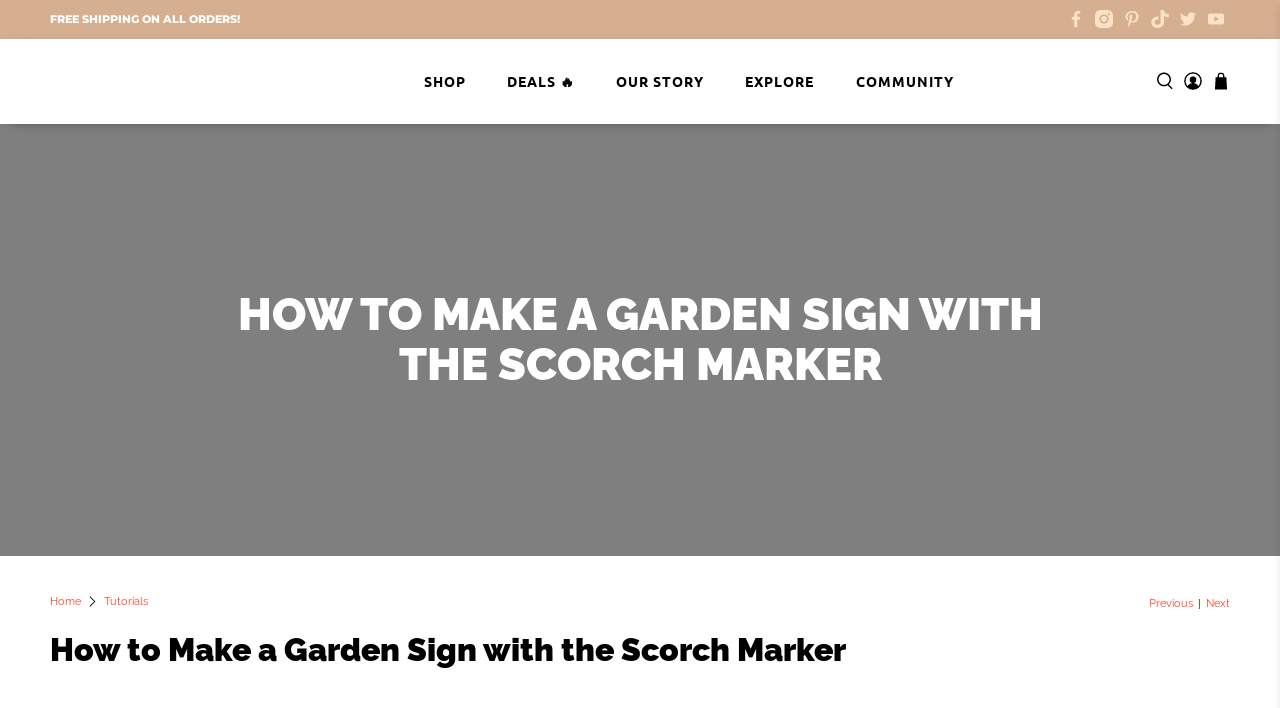

--- FILE ---
content_type: text/css
request_url: https://cdn16.zipify.com/09b485bd02e6d451acb40365d2700579a271c7f5/gs/cc4f699c24b5e9d3319495804301dc32.css
body_size: 2852
content:
@font-face{font-family:"Raleway";font-style:italic;font-weight:100;src:url("https://cdn17.zipify.com/fc0c0e2339f486463a22e58e07a4dba8.woff2") format("woff2");unicode-range:U+0460-052F, U+1C80-1C88, U+20B4, U+2DE0-2DFF, U+A640-A69F, U+FE2E-FE2F;font-display:swap}@font-face{font-family:"Raleway";font-style:italic;font-weight:100;src:url("https://cdn17.zipify.com/19f48945d4c1ea4d252f7ec44e9ae883.woff2") format("woff2");unicode-range:U+0301, U+0400-045F, U+0490-0491, U+04B0-04B1, U+2116;font-display:swap}@font-face{font-family:"Raleway";font-style:italic;font-weight:100;src:url("https://cdn17.zipify.com/755e57eb960baef62a5aa134353b2c78.woff2") format("woff2");unicode-range:U+0102-0103, U+0110-0111, U+0128-0129, U+0168-0169, U+01A0-01A1, U+01AF-01B0, U+0300-0301, U+0303-0304, U+0308-0309, U+0323, U+0329, U+1EA0-1EF9, U+20AB;font-display:swap}@font-face{font-family:"Raleway";font-style:italic;font-weight:100;src:url("https://cdn17.zipify.com/ee7cc36aea5d1aeb7ad23ec6477407e2.woff2") format("woff2");unicode-range:U+0100-02AF, U+0304, U+0308, U+0329, U+1E00-1E9F, U+1EF2-1EFF, U+2020, U+20A0-20AB, U+20AD-20CF, U+2113, U+2C60-2C7F, U+A720-A7FF;font-display:swap}@font-face{font-family:"Raleway";font-style:italic;font-weight:100;src:url("https://cdn17.zipify.com/2243a38b8328f941f30ffc346634241d.woff2") format("woff2");unicode-range:U+0000-00FF, U+0131, U+0152-0153, U+02BB-02BC, U+02C6, U+02DA, U+02DC, U+0304, U+0308, U+0329, U+2000-206F, U+2074, U+20AC, U+2122, U+2191, U+2193, U+2212, U+2215, U+FEFF, U+FFFD;font-display:swap}@font-face{font-family:"Raleway";font-style:italic;font-weight:200;src:url("https://cdn17.zipify.com/fc0c0e2339f486463a22e58e07a4dba8.woff2") format("woff2");unicode-range:U+0460-052F, U+1C80-1C88, U+20B4, U+2DE0-2DFF, U+A640-A69F, U+FE2E-FE2F;font-display:swap}@font-face{font-family:"Raleway";font-style:italic;font-weight:200;src:url("https://cdn17.zipify.com/19f48945d4c1ea4d252f7ec44e9ae883.woff2") format("woff2");unicode-range:U+0301, U+0400-045F, U+0490-0491, U+04B0-04B1, U+2116;font-display:swap}@font-face{font-family:"Raleway";font-style:italic;font-weight:200;src:url("https://cdn17.zipify.com/755e57eb960baef62a5aa134353b2c78.woff2") format("woff2");unicode-range:U+0102-0103, U+0110-0111, U+0128-0129, U+0168-0169, U+01A0-01A1, U+01AF-01B0, U+0300-0301, U+0303-0304, U+0308-0309, U+0323, U+0329, U+1EA0-1EF9, U+20AB;font-display:swap}@font-face{font-family:"Raleway";font-style:italic;font-weight:200;src:url("https://cdn17.zipify.com/ee7cc36aea5d1aeb7ad23ec6477407e2.woff2") format("woff2");unicode-range:U+0100-02AF, U+0304, U+0308, U+0329, U+1E00-1E9F, U+1EF2-1EFF, U+2020, U+20A0-20AB, U+20AD-20CF, U+2113, U+2C60-2C7F, U+A720-A7FF;font-display:swap}@font-face{font-family:"Raleway";font-style:italic;font-weight:200;src:url("https://cdn17.zipify.com/2243a38b8328f941f30ffc346634241d.woff2") format("woff2");unicode-range:U+0000-00FF, U+0131, U+0152-0153, U+02BB-02BC, U+02C6, U+02DA, U+02DC, U+0304, U+0308, U+0329, U+2000-206F, U+2074, U+20AC, U+2122, U+2191, U+2193, U+2212, U+2215, U+FEFF, U+FFFD;font-display:swap}@font-face{font-family:"Raleway";font-style:italic;font-weight:300;src:url("https://cdn17.zipify.com/fc0c0e2339f486463a22e58e07a4dba8.woff2") format("woff2");unicode-range:U+0460-052F, U+1C80-1C88, U+20B4, U+2DE0-2DFF, U+A640-A69F, U+FE2E-FE2F;font-display:swap}@font-face{font-family:"Raleway";font-style:italic;font-weight:300;src:url("https://cdn17.zipify.com/19f48945d4c1ea4d252f7ec44e9ae883.woff2") format("woff2");unicode-range:U+0301, U+0400-045F, U+0490-0491, U+04B0-04B1, U+2116;font-display:swap}@font-face{font-family:"Raleway";font-style:italic;font-weight:300;src:url("https://cdn17.zipify.com/755e57eb960baef62a5aa134353b2c78.woff2") format("woff2");unicode-range:U+0102-0103, U+0110-0111, U+0128-0129, U+0168-0169, U+01A0-01A1, U+01AF-01B0, U+0300-0301, U+0303-0304, U+0308-0309, U+0323, U+0329, U+1EA0-1EF9, U+20AB;font-display:swap}@font-face{font-family:"Raleway";font-style:italic;font-weight:300;src:url("https://cdn17.zipify.com/ee7cc36aea5d1aeb7ad23ec6477407e2.woff2") format("woff2");unicode-range:U+0100-02AF, U+0304, U+0308, U+0329, U+1E00-1E9F, U+1EF2-1EFF, U+2020, U+20A0-20AB, U+20AD-20CF, U+2113, U+2C60-2C7F, U+A720-A7FF;font-display:swap}@font-face{font-family:"Raleway";font-style:italic;font-weight:300;src:url("https://cdn17.zipify.com/2243a38b8328f941f30ffc346634241d.woff2") format("woff2");unicode-range:U+0000-00FF, U+0131, U+0152-0153, U+02BB-02BC, U+02C6, U+02DA, U+02DC, U+0304, U+0308, U+0329, U+2000-206F, U+2074, U+20AC, U+2122, U+2191, U+2193, U+2212, U+2215, U+FEFF, U+FFFD;font-display:swap}@font-face{font-family:"Raleway";font-style:italic;font-weight:400;src:url("https://cdn17.zipify.com/fc0c0e2339f486463a22e58e07a4dba8.woff2") format("woff2");unicode-range:U+0460-052F, U+1C80-1C88, U+20B4, U+2DE0-2DFF, U+A640-A69F, U+FE2E-FE2F;font-display:swap}@font-face{font-family:"Raleway";font-style:italic;font-weight:400;src:url("https://cdn17.zipify.com/19f48945d4c1ea4d252f7ec44e9ae883.woff2") format("woff2");unicode-range:U+0301, U+0400-045F, U+0490-0491, U+04B0-04B1, U+2116;font-display:swap}@font-face{font-family:"Raleway";font-style:italic;font-weight:400;src:url("https://cdn17.zipify.com/755e57eb960baef62a5aa134353b2c78.woff2") format("woff2");unicode-range:U+0102-0103, U+0110-0111, U+0128-0129, U+0168-0169, U+01A0-01A1, U+01AF-01B0, U+0300-0301, U+0303-0304, U+0308-0309, U+0323, U+0329, U+1EA0-1EF9, U+20AB;font-display:swap}@font-face{font-family:"Raleway";font-style:italic;font-weight:400;src:url("https://cdn17.zipify.com/ee7cc36aea5d1aeb7ad23ec6477407e2.woff2") format("woff2");unicode-range:U+0100-02AF, U+0304, U+0308, U+0329, U+1E00-1E9F, U+1EF2-1EFF, U+2020, U+20A0-20AB, U+20AD-20CF, U+2113, U+2C60-2C7F, U+A720-A7FF;font-display:swap}@font-face{font-family:"Raleway";font-style:italic;font-weight:400;src:url("https://cdn17.zipify.com/2243a38b8328f941f30ffc346634241d.woff2") format("woff2");unicode-range:U+0000-00FF, U+0131, U+0152-0153, U+02BB-02BC, U+02C6, U+02DA, U+02DC, U+0304, U+0308, U+0329, U+2000-206F, U+2074, U+20AC, U+2122, U+2191, U+2193, U+2212, U+2215, U+FEFF, U+FFFD;font-display:swap}@font-face{font-family:"Raleway";font-style:italic;font-weight:500;src:url("https://cdn17.zipify.com/fc0c0e2339f486463a22e58e07a4dba8.woff2") format("woff2");unicode-range:U+0460-052F, U+1C80-1C88, U+20B4, U+2DE0-2DFF, U+A640-A69F, U+FE2E-FE2F;font-display:swap}@font-face{font-family:"Raleway";font-style:italic;font-weight:500;src:url("https://cdn17.zipify.com/19f48945d4c1ea4d252f7ec44e9ae883.woff2") format("woff2");unicode-range:U+0301, U+0400-045F, U+0490-0491, U+04B0-04B1, U+2116;font-display:swap}@font-face{font-family:"Raleway";font-style:italic;font-weight:500;src:url("https://cdn17.zipify.com/755e57eb960baef62a5aa134353b2c78.woff2") format("woff2");unicode-range:U+0102-0103, U+0110-0111, U+0128-0129, U+0168-0169, U+01A0-01A1, U+01AF-01B0, U+0300-0301, U+0303-0304, U+0308-0309, U+0323, U+0329, U+1EA0-1EF9, U+20AB;font-display:swap}@font-face{font-family:"Raleway";font-style:italic;font-weight:500;src:url("https://cdn17.zipify.com/ee7cc36aea5d1aeb7ad23ec6477407e2.woff2") format("woff2");unicode-range:U+0100-02AF, U+0304, U+0308, U+0329, U+1E00-1E9F, U+1EF2-1EFF, U+2020, U+20A0-20AB, U+20AD-20CF, U+2113, U+2C60-2C7F, U+A720-A7FF;font-display:swap}@font-face{font-family:"Raleway";font-style:italic;font-weight:500;src:url("https://cdn17.zipify.com/2243a38b8328f941f30ffc346634241d.woff2") format("woff2");unicode-range:U+0000-00FF, U+0131, U+0152-0153, U+02BB-02BC, U+02C6, U+02DA, U+02DC, U+0304, U+0308, U+0329, U+2000-206F, U+2074, U+20AC, U+2122, U+2191, U+2193, U+2212, U+2215, U+FEFF, U+FFFD;font-display:swap}@font-face{font-family:"Raleway";font-style:italic;font-weight:600;src:url("https://cdn17.zipify.com/fc0c0e2339f486463a22e58e07a4dba8.woff2") format("woff2");unicode-range:U+0460-052F, U+1C80-1C88, U+20B4, U+2DE0-2DFF, U+A640-A69F, U+FE2E-FE2F;font-display:swap}@font-face{font-family:"Raleway";font-style:italic;font-weight:600;src:url("https://cdn17.zipify.com/19f48945d4c1ea4d252f7ec44e9ae883.woff2") format("woff2");unicode-range:U+0301, U+0400-045F, U+0490-0491, U+04B0-04B1, U+2116;font-display:swap}@font-face{font-family:"Raleway";font-style:italic;font-weight:600;src:url("https://cdn17.zipify.com/755e57eb960baef62a5aa134353b2c78.woff2") format("woff2");unicode-range:U+0102-0103, U+0110-0111, U+0128-0129, U+0168-0169, U+01A0-01A1, U+01AF-01B0, U+0300-0301, U+0303-0304, U+0308-0309, U+0323, U+0329, U+1EA0-1EF9, U+20AB;font-display:swap}@font-face{font-family:"Raleway";font-style:italic;font-weight:600;src:url("https://cdn17.zipify.com/ee7cc36aea5d1aeb7ad23ec6477407e2.woff2") format("woff2");unicode-range:U+0100-02AF, U+0304, U+0308, U+0329, U+1E00-1E9F, U+1EF2-1EFF, U+2020, U+20A0-20AB, U+20AD-20CF, U+2113, U+2C60-2C7F, U+A720-A7FF;font-display:swap}@font-face{font-family:"Raleway";font-style:italic;font-weight:600;src:url("https://cdn17.zipify.com/2243a38b8328f941f30ffc346634241d.woff2") format("woff2");unicode-range:U+0000-00FF, U+0131, U+0152-0153, U+02BB-02BC, U+02C6, U+02DA, U+02DC, U+0304, U+0308, U+0329, U+2000-206F, U+2074, U+20AC, U+2122, U+2191, U+2193, U+2212, U+2215, U+FEFF, U+FFFD;font-display:swap}@font-face{font-family:"Raleway";font-style:italic;font-weight:700;src:url("https://cdn17.zipify.com/fc0c0e2339f486463a22e58e07a4dba8.woff2") format("woff2");unicode-range:U+0460-052F, U+1C80-1C88, U+20B4, U+2DE0-2DFF, U+A640-A69F, U+FE2E-FE2F;font-display:swap}@font-face{font-family:"Raleway";font-style:italic;font-weight:700;src:url("https://cdn17.zipify.com/19f48945d4c1ea4d252f7ec44e9ae883.woff2") format("woff2");unicode-range:U+0301, U+0400-045F, U+0490-0491, U+04B0-04B1, U+2116;font-display:swap}@font-face{font-family:"Raleway";font-style:italic;font-weight:700;src:url("https://cdn17.zipify.com/755e57eb960baef62a5aa134353b2c78.woff2") format("woff2");unicode-range:U+0102-0103, U+0110-0111, U+0128-0129, U+0168-0169, U+01A0-01A1, U+01AF-01B0, U+0300-0301, U+0303-0304, U+0308-0309, U+0323, U+0329, U+1EA0-1EF9, U+20AB;font-display:swap}@font-face{font-family:"Raleway";font-style:italic;font-weight:700;src:url("https://cdn17.zipify.com/ee7cc36aea5d1aeb7ad23ec6477407e2.woff2") format("woff2");unicode-range:U+0100-02AF, U+0304, U+0308, U+0329, U+1E00-1E9F, U+1EF2-1EFF, U+2020, U+20A0-20AB, U+20AD-20CF, U+2113, U+2C60-2C7F, U+A720-A7FF;font-display:swap}@font-face{font-family:"Raleway";font-style:italic;font-weight:700;src:url("https://cdn17.zipify.com/2243a38b8328f941f30ffc346634241d.woff2") format("woff2");unicode-range:U+0000-00FF, U+0131, U+0152-0153, U+02BB-02BC, U+02C6, U+02DA, U+02DC, U+0304, U+0308, U+0329, U+2000-206F, U+2074, U+20AC, U+2122, U+2191, U+2193, U+2212, U+2215, U+FEFF, U+FFFD;font-display:swap}@font-face{font-family:"Raleway";font-style:italic;font-weight:800;src:url("https://cdn17.zipify.com/fc0c0e2339f486463a22e58e07a4dba8.woff2") format("woff2");unicode-range:U+0460-052F, U+1C80-1C88, U+20B4, U+2DE0-2DFF, U+A640-A69F, U+FE2E-FE2F;font-display:swap}@font-face{font-family:"Raleway";font-style:italic;font-weight:800;src:url("https://cdn17.zipify.com/19f48945d4c1ea4d252f7ec44e9ae883.woff2") format("woff2");unicode-range:U+0301, U+0400-045F, U+0490-0491, U+04B0-04B1, U+2116;font-display:swap}@font-face{font-family:"Raleway";font-style:italic;font-weight:800;src:url("https://cdn17.zipify.com/755e57eb960baef62a5aa134353b2c78.woff2") format("woff2");unicode-range:U+0102-0103, U+0110-0111, U+0128-0129, U+0168-0169, U+01A0-01A1, U+01AF-01B0, U+0300-0301, U+0303-0304, U+0308-0309, U+0323, U+0329, U+1EA0-1EF9, U+20AB;font-display:swap}@font-face{font-family:"Raleway";font-style:italic;font-weight:800;src:url("https://cdn17.zipify.com/ee7cc36aea5d1aeb7ad23ec6477407e2.woff2") format("woff2");unicode-range:U+0100-02AF, U+0304, U+0308, U+0329, U+1E00-1E9F, U+1EF2-1EFF, U+2020, U+20A0-20AB, U+20AD-20CF, U+2113, U+2C60-2C7F, U+A720-A7FF;font-display:swap}@font-face{font-family:"Raleway";font-style:italic;font-weight:800;src:url("https://cdn17.zipify.com/2243a38b8328f941f30ffc346634241d.woff2") format("woff2");unicode-range:U+0000-00FF, U+0131, U+0152-0153, U+02BB-02BC, U+02C6, U+02DA, U+02DC, U+0304, U+0308, U+0329, U+2000-206F, U+2074, U+20AC, U+2122, U+2191, U+2193, U+2212, U+2215, U+FEFF, U+FFFD;font-display:swap}@font-face{font-family:"Raleway";font-style:italic;font-weight:900;src:url("https://cdn17.zipify.com/fc0c0e2339f486463a22e58e07a4dba8.woff2") format("woff2");unicode-range:U+0460-052F, U+1C80-1C88, U+20B4, U+2DE0-2DFF, U+A640-A69F, U+FE2E-FE2F;font-display:swap}@font-face{font-family:"Raleway";font-style:italic;font-weight:900;src:url("https://cdn17.zipify.com/19f48945d4c1ea4d252f7ec44e9ae883.woff2") format("woff2");unicode-range:U+0301, U+0400-045F, U+0490-0491, U+04B0-04B1, U+2116;font-display:swap}@font-face{font-family:"Raleway";font-style:italic;font-weight:900;src:url("https://cdn17.zipify.com/755e57eb960baef62a5aa134353b2c78.woff2") format("woff2");unicode-range:U+0102-0103, U+0110-0111, U+0128-0129, U+0168-0169, U+01A0-01A1, U+01AF-01B0, U+0300-0301, U+0303-0304, U+0308-0309, U+0323, U+0329, U+1EA0-1EF9, U+20AB;font-display:swap}@font-face{font-family:"Raleway";font-style:italic;font-weight:900;src:url("https://cdn17.zipify.com/ee7cc36aea5d1aeb7ad23ec6477407e2.woff2") format("woff2");unicode-range:U+0100-02AF, U+0304, U+0308, U+0329, U+1E00-1E9F, U+1EF2-1EFF, U+2020, U+20A0-20AB, U+20AD-20CF, U+2113, U+2C60-2C7F, U+A720-A7FF;font-display:swap}@font-face{font-family:"Raleway";font-style:italic;font-weight:900;src:url("https://cdn17.zipify.com/2243a38b8328f941f30ffc346634241d.woff2") format("woff2");unicode-range:U+0000-00FF, U+0131, U+0152-0153, U+02BB-02BC, U+02C6, U+02DA, U+02DC, U+0304, U+0308, U+0329, U+2000-206F, U+2074, U+20AC, U+2122, U+2191, U+2193, U+2212, U+2215, U+FEFF, U+FFFD;font-display:swap}@font-face{font-family:"Raleway";font-style:normal;font-weight:100;src:url("https://cdn17.zipify.com/7f32aa206f8033f2755a0e17a0b839f6.woff2") format("woff2");unicode-range:U+0460-052F, U+1C80-1C88, U+20B4, U+2DE0-2DFF, U+A640-A69F, U+FE2E-FE2F;font-display:swap}@font-face{font-family:"Raleway";font-style:normal;font-weight:100;src:url("https://cdn17.zipify.com/585388876f1a23c74711a2a9547ffd81.woff2") format("woff2");unicode-range:U+0301, U+0400-045F, U+0490-0491, U+04B0-04B1, U+2116;font-display:swap}@font-face{font-family:"Raleway";font-style:normal;font-weight:100;src:url("https://cdn17.zipify.com/71029b0129279fb3d0f2d0212ca5e53d.woff2") format("woff2");unicode-range:U+0102-0103, U+0110-0111, U+0128-0129, U+0168-0169, U+01A0-01A1, U+01AF-01B0, U+0300-0301, U+0303-0304, U+0308-0309, U+0323, U+0329, U+1EA0-1EF9, U+20AB;font-display:swap}@font-face{font-family:"Raleway";font-style:normal;font-weight:100;src:url("https://cdn17.zipify.com/02d2e437ab6e37d22dab86d7b825ed31.woff2") format("woff2");unicode-range:U+0100-02AF, U+0304, U+0308, U+0329, U+1E00-1E9F, U+1EF2-1EFF, U+2020, U+20A0-20AB, U+20AD-20CF, U+2113, U+2C60-2C7F, U+A720-A7FF;font-display:swap}@font-face{font-family:"Raleway";font-style:normal;font-weight:100;src:url("https://cdn17.zipify.com/eda9570095419a02305375af62ca8a7d.woff2") format("woff2");unicode-range:U+0000-00FF, U+0131, U+0152-0153, U+02BB-02BC, U+02C6, U+02DA, U+02DC, U+0304, U+0308, U+0329, U+2000-206F, U+2074, U+20AC, U+2122, U+2191, U+2193, U+2212, U+2215, U+FEFF, U+FFFD;font-display:swap}@font-face{font-family:"Raleway";font-style:normal;font-weight:200;src:url("https://cdn17.zipify.com/7f32aa206f8033f2755a0e17a0b839f6.woff2") format("woff2");unicode-range:U+0460-052F, U+1C80-1C88, U+20B4, U+2DE0-2DFF, U+A640-A69F, U+FE2E-FE2F;font-display:swap}@font-face{font-family:"Raleway";font-style:normal;font-weight:200;src:url("https://cdn17.zipify.com/585388876f1a23c74711a2a9547ffd81.woff2") format("woff2");unicode-range:U+0301, U+0400-045F, U+0490-0491, U+04B0-04B1, U+2116;font-display:swap}@font-face{font-family:"Raleway";font-style:normal;font-weight:200;src:url("https://cdn17.zipify.com/71029b0129279fb3d0f2d0212ca5e53d.woff2") format("woff2");unicode-range:U+0102-0103, U+0110-0111, U+0128-0129, U+0168-0169, U+01A0-01A1, U+01AF-01B0, U+0300-0301, U+0303-0304, U+0308-0309, U+0323, U+0329, U+1EA0-1EF9, U+20AB;font-display:swap}@font-face{font-family:"Raleway";font-style:normal;font-weight:200;src:url("https://cdn17.zipify.com/02d2e437ab6e37d22dab86d7b825ed31.woff2") format("woff2");unicode-range:U+0100-02AF, U+0304, U+0308, U+0329, U+1E00-1E9F, U+1EF2-1EFF, U+2020, U+20A0-20AB, U+20AD-20CF, U+2113, U+2C60-2C7F, U+A720-A7FF;font-display:swap}@font-face{font-family:"Raleway";font-style:normal;font-weight:200;src:url("https://cdn17.zipify.com/eda9570095419a02305375af62ca8a7d.woff2") format("woff2");unicode-range:U+0000-00FF, U+0131, U+0152-0153, U+02BB-02BC, U+02C6, U+02DA, U+02DC, U+0304, U+0308, U+0329, U+2000-206F, U+2074, U+20AC, U+2122, U+2191, U+2193, U+2212, U+2215, U+FEFF, U+FFFD;font-display:swap}@font-face{font-family:"Raleway";font-style:normal;font-weight:300;src:url("https://cdn17.zipify.com/7f32aa206f8033f2755a0e17a0b839f6.woff2") format("woff2");unicode-range:U+0460-052F, U+1C80-1C88, U+20B4, U+2DE0-2DFF, U+A640-A69F, U+FE2E-FE2F;font-display:swap}@font-face{font-family:"Raleway";font-style:normal;font-weight:300;src:url("https://cdn17.zipify.com/585388876f1a23c74711a2a9547ffd81.woff2") format("woff2");unicode-range:U+0301, U+0400-045F, U+0490-0491, U+04B0-04B1, U+2116;font-display:swap}@font-face{font-family:"Raleway";font-style:normal;font-weight:300;src:url("https://cdn17.zipify.com/71029b0129279fb3d0f2d0212ca5e53d.woff2") format("woff2");unicode-range:U+0102-0103, U+0110-0111, U+0128-0129, U+0168-0169, U+01A0-01A1, U+01AF-01B0, U+0300-0301, U+0303-0304, U+0308-0309, U+0323, U+0329, U+1EA0-1EF9, U+20AB;font-display:swap}@font-face{font-family:"Raleway";font-style:normal;font-weight:300;src:url("https://cdn17.zipify.com/02d2e437ab6e37d22dab86d7b825ed31.woff2") format("woff2");unicode-range:U+0100-02AF, U+0304, U+0308, U+0329, U+1E00-1E9F, U+1EF2-1EFF, U+2020, U+20A0-20AB, U+20AD-20CF, U+2113, U+2C60-2C7F, U+A720-A7FF;font-display:swap}@font-face{font-family:"Raleway";font-style:normal;font-weight:300;src:url("https://cdn17.zipify.com/eda9570095419a02305375af62ca8a7d.woff2") format("woff2");unicode-range:U+0000-00FF, U+0131, U+0152-0153, U+02BB-02BC, U+02C6, U+02DA, U+02DC, U+0304, U+0308, U+0329, U+2000-206F, U+2074, U+20AC, U+2122, U+2191, U+2193, U+2212, U+2215, U+FEFF, U+FFFD;font-display:swap}@font-face{font-family:"Raleway";font-style:normal;font-weight:400;src:url("https://cdn17.zipify.com/7f32aa206f8033f2755a0e17a0b839f6.woff2") format("woff2");unicode-range:U+0460-052F, U+1C80-1C88, U+20B4, U+2DE0-2DFF, U+A640-A69F, U+FE2E-FE2F;font-display:swap}@font-face{font-family:"Raleway";font-style:normal;font-weight:400;src:url("https://cdn17.zipify.com/585388876f1a23c74711a2a9547ffd81.woff2") format("woff2");unicode-range:U+0301, U+0400-045F, U+0490-0491, U+04B0-04B1, U+2116;font-display:swap}@font-face{font-family:"Raleway";font-style:normal;font-weight:400;src:url("https://cdn17.zipify.com/71029b0129279fb3d0f2d0212ca5e53d.woff2") format("woff2");unicode-range:U+0102-0103, U+0110-0111, U+0128-0129, U+0168-0169, U+01A0-01A1, U+01AF-01B0, U+0300-0301, U+0303-0304, U+0308-0309, U+0323, U+0329, U+1EA0-1EF9, U+20AB;font-display:swap}@font-face{font-family:"Raleway";font-style:normal;font-weight:400;src:url("https://cdn17.zipify.com/02d2e437ab6e37d22dab86d7b825ed31.woff2") format("woff2");unicode-range:U+0100-02AF, U+0304, U+0308, U+0329, U+1E00-1E9F, U+1EF2-1EFF, U+2020, U+20A0-20AB, U+20AD-20CF, U+2113, U+2C60-2C7F, U+A720-A7FF;font-display:swap}@font-face{font-family:"Raleway";font-style:normal;font-weight:400;src:url("https://cdn17.zipify.com/eda9570095419a02305375af62ca8a7d.woff2") format("woff2");unicode-range:U+0000-00FF, U+0131, U+0152-0153, U+02BB-02BC, U+02C6, U+02DA, U+02DC, U+0304, U+0308, U+0329, U+2000-206F, U+2074, U+20AC, U+2122, U+2191, U+2193, U+2212, U+2215, U+FEFF, U+FFFD;font-display:swap}@font-face{font-family:"Raleway";font-style:normal;font-weight:500;src:url("https://cdn17.zipify.com/7f32aa206f8033f2755a0e17a0b839f6.woff2") format("woff2");unicode-range:U+0460-052F, U+1C80-1C88, U+20B4, U+2DE0-2DFF, U+A640-A69F, U+FE2E-FE2F;font-display:swap}@font-face{font-family:"Raleway";font-style:normal;font-weight:500;src:url("https://cdn17.zipify.com/585388876f1a23c74711a2a9547ffd81.woff2") format("woff2");unicode-range:U+0301, U+0400-045F, U+0490-0491, U+04B0-04B1, U+2116;font-display:swap}@font-face{font-family:"Raleway";font-style:normal;font-weight:500;src:url("https://cdn17.zipify.com/71029b0129279fb3d0f2d0212ca5e53d.woff2") format("woff2");unicode-range:U+0102-0103, U+0110-0111, U+0128-0129, U+0168-0169, U+01A0-01A1, U+01AF-01B0, U+0300-0301, U+0303-0304, U+0308-0309, U+0323, U+0329, U+1EA0-1EF9, U+20AB;font-display:swap}@font-face{font-family:"Raleway";font-style:normal;font-weight:500;src:url("https://cdn17.zipify.com/02d2e437ab6e37d22dab86d7b825ed31.woff2") format("woff2");unicode-range:U+0100-02AF, U+0304, U+0308, U+0329, U+1E00-1E9F, U+1EF2-1EFF, U+2020, U+20A0-20AB, U+20AD-20CF, U+2113, U+2C60-2C7F, U+A720-A7FF;font-display:swap}@font-face{font-family:"Raleway";font-style:normal;font-weight:500;src:url("https://cdn17.zipify.com/eda9570095419a02305375af62ca8a7d.woff2") format("woff2");unicode-range:U+0000-00FF, U+0131, U+0152-0153, U+02BB-02BC, U+02C6, U+02DA, U+02DC, U+0304, U+0308, U+0329, U+2000-206F, U+2074, U+20AC, U+2122, U+2191, U+2193, U+2212, U+2215, U+FEFF, U+FFFD;font-display:swap}@font-face{font-family:"Raleway";font-style:normal;font-weight:600;src:url("https://cdn17.zipify.com/7f32aa206f8033f2755a0e17a0b839f6.woff2") format("woff2");unicode-range:U+0460-052F, U+1C80-1C88, U+20B4, U+2DE0-2DFF, U+A640-A69F, U+FE2E-FE2F;font-display:swap}@font-face{font-family:"Raleway";font-style:normal;font-weight:600;src:url("https://cdn17.zipify.com/585388876f1a23c74711a2a9547ffd81.woff2") format("woff2");unicode-range:U+0301, U+0400-045F, U+0490-0491, U+04B0-04B1, U+2116;font-display:swap}@font-face{font-family:"Raleway";font-style:normal;font-weight:600;src:url("https://cdn17.zipify.com/71029b0129279fb3d0f2d0212ca5e53d.woff2") format("woff2");unicode-range:U+0102-0103, U+0110-0111, U+0128-0129, U+0168-0169, U+01A0-01A1, U+01AF-01B0, U+0300-0301, U+0303-0304, U+0308-0309, U+0323, U+0329, U+1EA0-1EF9, U+20AB;font-display:swap}@font-face{font-family:"Raleway";font-style:normal;font-weight:600;src:url("https://cdn17.zipify.com/02d2e437ab6e37d22dab86d7b825ed31.woff2") format("woff2");unicode-range:U+0100-02AF, U+0304, U+0308, U+0329, U+1E00-1E9F, U+1EF2-1EFF, U+2020, U+20A0-20AB, U+20AD-20CF, U+2113, U+2C60-2C7F, U+A720-A7FF;font-display:swap}@font-face{font-family:"Raleway";font-style:normal;font-weight:600;src:url("https://cdn17.zipify.com/eda9570095419a02305375af62ca8a7d.woff2") format("woff2");unicode-range:U+0000-00FF, U+0131, U+0152-0153, U+02BB-02BC, U+02C6, U+02DA, U+02DC, U+0304, U+0308, U+0329, U+2000-206F, U+2074, U+20AC, U+2122, U+2191, U+2193, U+2212, U+2215, U+FEFF, U+FFFD;font-display:swap}@font-face{font-family:"Raleway";font-style:normal;font-weight:700;src:url("https://cdn17.zipify.com/7f32aa206f8033f2755a0e17a0b839f6.woff2") format("woff2");unicode-range:U+0460-052F, U+1C80-1C88, U+20B4, U+2DE0-2DFF, U+A640-A69F, U+FE2E-FE2F;font-display:swap}@font-face{font-family:"Raleway";font-style:normal;font-weight:700;src:url("https://cdn17.zipify.com/585388876f1a23c74711a2a9547ffd81.woff2") format("woff2");unicode-range:U+0301, U+0400-045F, U+0490-0491, U+04B0-04B1, U+2116;font-display:swap}@font-face{font-family:"Raleway";font-style:normal;font-weight:700;src:url("https://cdn17.zipify.com/71029b0129279fb3d0f2d0212ca5e53d.woff2") format("woff2");unicode-range:U+0102-0103, U+0110-0111, U+0128-0129, U+0168-0169, U+01A0-01A1, U+01AF-01B0, U+0300-0301, U+0303-0304, U+0308-0309, U+0323, U+0329, U+1EA0-1EF9, U+20AB;font-display:swap}@font-face{font-family:"Raleway";font-style:normal;font-weight:700;src:url("https://cdn17.zipify.com/02d2e437ab6e37d22dab86d7b825ed31.woff2") format("woff2");unicode-range:U+0100-02AF, U+0304, U+0308, U+0329, U+1E00-1E9F, U+1EF2-1EFF, U+2020, U+20A0-20AB, U+20AD-20CF, U+2113, U+2C60-2C7F, U+A720-A7FF;font-display:swap}@font-face{font-family:"Raleway";font-style:normal;font-weight:700;src:url("https://cdn17.zipify.com/eda9570095419a02305375af62ca8a7d.woff2") format("woff2");unicode-range:U+0000-00FF, U+0131, U+0152-0153, U+02BB-02BC, U+02C6, U+02DA, U+02DC, U+0304, U+0308, U+0329, U+2000-206F, U+2074, U+20AC, U+2122, U+2191, U+2193, U+2212, U+2215, U+FEFF, U+FFFD;font-display:swap}@font-face{font-family:"Raleway";font-style:normal;font-weight:800;src:url("https://cdn17.zipify.com/7f32aa206f8033f2755a0e17a0b839f6.woff2") format("woff2");unicode-range:U+0460-052F, U+1C80-1C88, U+20B4, U+2DE0-2DFF, U+A640-A69F, U+FE2E-FE2F;font-display:swap}@font-face{font-family:"Raleway";font-style:normal;font-weight:800;src:url("https://cdn17.zipify.com/585388876f1a23c74711a2a9547ffd81.woff2") format("woff2");unicode-range:U+0301, U+0400-045F, U+0490-0491, U+04B0-04B1, U+2116;font-display:swap}@font-face{font-family:"Raleway";font-style:normal;font-weight:800;src:url("https://cdn17.zipify.com/71029b0129279fb3d0f2d0212ca5e53d.woff2") format("woff2");unicode-range:U+0102-0103, U+0110-0111, U+0128-0129, U+0168-0169, U+01A0-01A1, U+01AF-01B0, U+0300-0301, U+0303-0304, U+0308-0309, U+0323, U+0329, U+1EA0-1EF9, U+20AB;font-display:swap}@font-face{font-family:"Raleway";font-style:normal;font-weight:800;src:url("https://cdn17.zipify.com/02d2e437ab6e37d22dab86d7b825ed31.woff2") format("woff2");unicode-range:U+0100-02AF, U+0304, U+0308, U+0329, U+1E00-1E9F, U+1EF2-1EFF, U+2020, U+20A0-20AB, U+20AD-20CF, U+2113, U+2C60-2C7F, U+A720-A7FF;font-display:swap}@font-face{font-family:"Raleway";font-style:normal;font-weight:800;src:url("https://cdn17.zipify.com/eda9570095419a02305375af62ca8a7d.woff2") format("woff2");unicode-range:U+0000-00FF, U+0131, U+0152-0153, U+02BB-02BC, U+02C6, U+02DA, U+02DC, U+0304, U+0308, U+0329, U+2000-206F, U+2074, U+20AC, U+2122, U+2191, U+2193, U+2212, U+2215, U+FEFF, U+FFFD;font-display:swap}@font-face{font-family:"Raleway";font-style:normal;font-weight:900;src:url("https://cdn17.zipify.com/7f32aa206f8033f2755a0e17a0b839f6.woff2") format("woff2");unicode-range:U+0460-052F, U+1C80-1C88, U+20B4, U+2DE0-2DFF, U+A640-A69F, U+FE2E-FE2F;font-display:swap}@font-face{font-family:"Raleway";font-style:normal;font-weight:900;src:url("https://cdn17.zipify.com/585388876f1a23c74711a2a9547ffd81.woff2") format("woff2");unicode-range:U+0301, U+0400-045F, U+0490-0491, U+04B0-04B1, U+2116;font-display:swap}@font-face{font-family:"Raleway";font-style:normal;font-weight:900;src:url("https://cdn17.zipify.com/71029b0129279fb3d0f2d0212ca5e53d.woff2") format("woff2");unicode-range:U+0102-0103, U+0110-0111, U+0128-0129, U+0168-0169, U+01A0-01A1, U+01AF-01B0, U+0300-0301, U+0303-0304, U+0308-0309, U+0323, U+0329, U+1EA0-1EF9, U+20AB;font-display:swap}@font-face{font-family:"Raleway";font-style:normal;font-weight:900;src:url("https://cdn17.zipify.com/02d2e437ab6e37d22dab86d7b825ed31.woff2") format("woff2");unicode-range:U+0100-02AF, U+0304, U+0308, U+0329, U+1E00-1E9F, U+1EF2-1EFF, U+2020, U+20A0-20AB, U+20AD-20CF, U+2113, U+2C60-2C7F, U+A720-A7FF;font-display:swap}@font-face{font-family:"Raleway";font-style:normal;font-weight:900;src:url("https://cdn17.zipify.com/eda9570095419a02305375af62ca8a7d.woff2") format("woff2");unicode-range:U+0000-00FF, U+0131, U+0152-0153, U+02BB-02BC, U+02C6, U+02DA, U+02DC, U+0304, U+0308, U+0329, U+2000-206F, U+2074, U+20AC, U+2122, U+2191, U+2193, U+2212, U+2215, U+FEFF, U+FFFD;font-display:swap}@font-face{font-family:"Ubuntu";font-style:italic;font-weight:300;src:url("https://cdn17.zipify.com/7b630089f6ad0e9aeb48ccbf9c51aad8.woff2") format("woff2");unicode-range:U+0460-052F, U+1C80-1C88, U+20B4, U+2DE0-2DFF, U+A640-A69F, U+FE2E-FE2F;font-display:swap}@font-face{font-family:"Ubuntu";font-style:italic;font-weight:300;src:url("https://cdn17.zipify.com/84a2aceb2ccbda872d6f09bcfab1759d.woff2") format("woff2");unicode-range:U+0301, U+0400-045F, U+0490-0491, U+04B0-04B1, U+2116;font-display:swap}@font-face{font-family:"Ubuntu";font-style:italic;font-weight:300;src:url("https://cdn17.zipify.com/3a891d1beca59927587cdf6d8306c873.woff2") format("woff2");unicode-range:U+1F00-1FFF;font-display:swap}@font-face{font-family:"Ubuntu";font-style:italic;font-weight:300;src:url("https://cdn17.zipify.com/b0a217c93b3ceec5e4417a18a1ec408e.woff2") format("woff2");unicode-range:U+0370-03FF;font-display:swap}@font-face{font-family:"Ubuntu";font-style:italic;font-weight:300;src:url("https://cdn17.zipify.com/e743633371175cb3594fb1d7d6fc5995.woff2") format("woff2");unicode-range:U+0100-02AF, U+0304, U+0308, U+0329, U+1E00-1E9F, U+1EF2-1EFF, U+2020, U+20A0-20AB, U+20AD-20CF, U+2113, U+2C60-2C7F, U+A720-A7FF;font-display:swap}@font-face{font-family:"Ubuntu";font-style:italic;font-weight:300;src:url("https://cdn17.zipify.com/4c1937845fb990f31b3f8d2f989c841c.woff2") format("woff2");unicode-range:U+0000-00FF, U+0131, U+0152-0153, U+02BB-02BC, U+02C6, U+02DA, U+02DC, U+0304, U+0308, U+0329, U+2000-206F, U+2074, U+20AC, U+2122, U+2191, U+2193, U+2212, U+2215, U+FEFF, U+FFFD;font-display:swap}@font-face{font-family:"Ubuntu";font-style:italic;font-weight:400;src:url("https://cdn17.zipify.com/bab10310a6331cdf24a2cc5f6bf5e5da.woff2") format("woff2");unicode-range:U+0460-052F, U+1C80-1C88, U+20B4, U+2DE0-2DFF, U+A640-A69F, U+FE2E-FE2F;font-display:swap}@font-face{font-family:"Ubuntu";font-style:italic;font-weight:400;src:url("https://cdn17.zipify.com/11d314bdd32ec19f3d0ac433e381e5aa.woff2") format("woff2");unicode-range:U+0301, U+0400-045F, U+0490-0491, U+04B0-04B1, U+2116;font-display:swap}@font-face{font-family:"Ubuntu";font-style:italic;font-weight:400;src:url("https://cdn17.zipify.com/6038b6bf9caded1d98e2067d42ee74a1.woff2") format("woff2");unicode-range:U+1F00-1FFF;font-display:swap}@font-face{font-family:"Ubuntu";font-style:italic;font-weight:400;src:url("https://cdn17.zipify.com/5a8388b4c4b3698f30bd137dfe3b9125.woff2") format("woff2");unicode-range:U+0370-03FF;font-display:swap}@font-face{font-family:"Ubuntu";font-style:italic;font-weight:400;src:url("https://cdn17.zipify.com/26946a8d2bf54f255b3205074e8179e3.woff2") format("woff2");unicode-range:U+0100-02AF, U+0304, U+0308, U+0329, U+1E00-1E9F, U+1EF2-1EFF, U+2020, U+20A0-20AB, U+20AD-20CF, U+2113, U+2C60-2C7F, U+A720-A7FF;font-display:swap}@font-face{font-family:"Ubuntu";font-style:italic;font-weight:400;src:url("https://cdn17.zipify.com/91c34951da94add622b5051c15b90de3.woff2") format("woff2");unicode-range:U+0000-00FF, U+0131, U+0152-0153, U+02BB-02BC, U+02C6, U+02DA, U+02DC, U+0304, U+0308, U+0329, U+2000-206F, U+2074, U+20AC, U+2122, U+2191, U+2193, U+2212, U+2215, U+FEFF, U+FFFD;font-display:swap}@font-face{font-family:"Ubuntu";font-style:italic;font-weight:500;src:url("https://cdn17.zipify.com/fc1de33fd3697ece38aa90fa96721864.woff2") format("woff2");unicode-range:U+0460-052F, U+1C80-1C88, U+20B4, U+2DE0-2DFF, U+A640-A69F, U+FE2E-FE2F;font-display:swap}@font-face{font-family:"Ubuntu";font-style:italic;font-weight:500;src:url("https://cdn17.zipify.com/a4f2b2e2dfd66abaab60102b926b1159.woff2") format("woff2");unicode-range:U+0301, U+0400-045F, U+0490-0491, U+04B0-04B1, U+2116;font-display:swap}@font-face{font-family:"Ubuntu";font-style:italic;font-weight:500;src:url("https://cdn17.zipify.com/2c2d9a4881a1e82e9109e8ea51b4690f.woff2") format("woff2");unicode-range:U+1F00-1FFF;font-display:swap}@font-face{font-family:"Ubuntu";font-style:italic;font-weight:500;src:url("https://cdn17.zipify.com/67f62168eace45ec9d2c4bcd4fad8618.woff2") format("woff2");unicode-range:U+0370-03FF;font-display:swap}@font-face{font-family:"Ubuntu";font-style:italic;font-weight:500;src:url("https://cdn17.zipify.com/2be44853e66214f49e6dc8f72163e7f3.woff2") format("woff2");unicode-range:U+0100-02AF, U+0304, U+0308, U+0329, U+1E00-1E9F, U+1EF2-1EFF, U+2020, U+20A0-20AB, U+20AD-20CF, U+2113, U+2C60-2C7F, U+A720-A7FF;font-display:swap}@font-face{font-family:"Ubuntu";font-style:italic;font-weight:500;src:url("https://cdn17.zipify.com/1cf93db6877e92c1f04545320c9a9761.woff2") format("woff2");unicode-range:U+0000-00FF, U+0131, U+0152-0153, U+02BB-02BC, U+02C6, U+02DA, U+02DC, U+0304, U+0308, U+0329, U+2000-206F, U+2074, U+20AC, U+2122, U+2191, U+2193, U+2212, U+2215, U+FEFF, U+FFFD;font-display:swap}@font-face{font-family:"Ubuntu";font-style:italic;font-weight:700;src:url("https://cdn17.zipify.com/cdef50671a58c57e50df14fdae598c04.woff2") format("woff2");unicode-range:U+0460-052F, U+1C80-1C88, U+20B4, U+2DE0-2DFF, U+A640-A69F, U+FE2E-FE2F;font-display:swap}@font-face{font-family:"Ubuntu";font-style:italic;font-weight:700;src:url("https://cdn17.zipify.com/8a11b584fbd6ee4ea196626206ff4e1c.woff2") format("woff2");unicode-range:U+0301, U+0400-045F, U+0490-0491, U+04B0-04B1, U+2116;font-display:swap}@font-face{font-family:"Ubuntu";font-style:italic;font-weight:700;src:url("https://cdn17.zipify.com/a889976e5a185beabd67785cab135865.woff2") format("woff2");unicode-range:U+1F00-1FFF;font-display:swap}@font-face{font-family:"Ubuntu";font-style:italic;font-weight:700;src:url("https://cdn17.zipify.com/ae1982403ca2ccf3553ee320a5cbfd1d.woff2") format("woff2");unicode-range:U+0370-03FF;font-display:swap}@font-face{font-family:"Ubuntu";font-style:italic;font-weight:700;src:url("https://cdn17.zipify.com/ee4eefe9e1a26476fa8b09d3ae883b02.woff2") format("woff2");unicode-range:U+0100-02AF, U+0304, U+0308, U+0329, U+1E00-1E9F, U+1EF2-1EFF, U+2020, U+20A0-20AB, U+20AD-20CF, U+2113, U+2C60-2C7F, U+A720-A7FF;font-display:swap}@font-face{font-family:"Ubuntu";font-style:italic;font-weight:700;src:url("https://cdn17.zipify.com/847c4729a66bee31129ae4d748b0eda8.woff2") format("woff2");unicode-range:U+0000-00FF, U+0131, U+0152-0153, U+02BB-02BC, U+02C6, U+02DA, U+02DC, U+0304, U+0308, U+0329, U+2000-206F, U+2074, U+20AC, U+2122, U+2191, U+2193, U+2212, U+2215, U+FEFF, U+FFFD;font-display:swap}@font-face{font-family:"Ubuntu";font-style:normal;font-weight:300;src:url("https://cdn17.zipify.com/5440a6effc75ccbefab20f1c665a4f97.woff2") format("woff2");unicode-range:U+0460-052F, U+1C80-1C88, U+20B4, U+2DE0-2DFF, U+A640-A69F, U+FE2E-FE2F;font-display:swap}@font-face{font-family:"Ubuntu";font-style:normal;font-weight:300;src:url("https://cdn17.zipify.com/02d7045de85cd7f33ee483680f628359.woff2") format("woff2");unicode-range:U+0301, U+0400-045F, U+0490-0491, U+04B0-04B1, U+2116;font-display:swap}@font-face{font-family:"Ubuntu";font-style:normal;font-weight:300;src:url("https://cdn17.zipify.com/38b5959df92faf46af8d8c69f1f47d3b.woff2") format("woff2");unicode-range:U+1F00-1FFF;font-display:swap}@font-face{font-family:"Ubuntu";font-style:normal;font-weight:300;src:url("https://cdn17.zipify.com/e25872018b6a0634b078a065d2715fe7.woff2") format("woff2");unicode-range:U+0370-03FF;font-display:swap}@font-face{font-family:"Ubuntu";font-style:normal;font-weight:300;src:url("https://cdn17.zipify.com/a5d97f167d9c1b34c433261099883635.woff2") format("woff2");unicode-range:U+0100-02AF, U+0304, U+0308, U+0329, U+1E00-1E9F, U+1EF2-1EFF, U+2020, U+20A0-20AB, U+20AD-20CF, U+2113, U+2C60-2C7F, U+A720-A7FF;font-display:swap}@font-face{font-family:"Ubuntu";font-style:normal;font-weight:300;src:url("https://cdn17.zipify.com/4343490572821ae9ce6b7cb2f33dfc7d.woff2") format("woff2");unicode-range:U+0000-00FF, U+0131, U+0152-0153, U+02BB-02BC, U+02C6, U+02DA, U+02DC, U+0304, U+0308, U+0329, U+2000-206F, U+2074, U+20AC, U+2122, U+2191, U+2193, U+2212, U+2215, U+FEFF, U+FFFD;font-display:swap}@font-face{font-family:"Ubuntu";font-style:normal;font-weight:400;src:url("https://cdn17.zipify.com/af93dfb1312ecb3b98b31d2297739188.woff2") format("woff2");unicode-range:U+0460-052F, U+1C80-1C88, U+20B4, U+2DE0-2DFF, U+A640-A69F, U+FE2E-FE2F;font-display:swap}@font-face{font-family:"Ubuntu";font-style:normal;font-weight:400;src:url("https://cdn17.zipify.com/9dc5c6da3314b5ad3e00ccbf3ef10513.woff2") format("woff2");unicode-range:U+0301, U+0400-045F, U+0490-0491, U+04B0-04B1, U+2116;font-display:swap}@font-face{font-family:"Ubuntu";font-style:normal;font-weight:400;src:url("https://cdn17.zipify.com/d4831dd83581f1d91182d0b53a70a3cd.woff2") format("woff2");unicode-range:U+1F00-1FFF;font-display:swap}@font-face{font-family:"Ubuntu";font-style:normal;font-weight:400;src:url("https://cdn17.zipify.com/06dcf6e4964584269071da60f523e129.woff2") format("woff2");unicode-range:U+0370-03FF;font-display:swap}@font-face{font-family:"Ubuntu";font-style:normal;font-weight:400;src:url("https://cdn17.zipify.com/87f09b862d14319724588218fc942688.woff2") format("woff2");unicode-range:U+0100-02AF, U+0304, U+0308, U+0329, U+1E00-1E9F, U+1EF2-1EFF, U+2020, U+20A0-20AB, U+20AD-20CF, U+2113, U+2C60-2C7F, U+A720-A7FF;font-display:swap}@font-face{font-family:"Ubuntu";font-style:normal;font-weight:400;src:url("https://cdn17.zipify.com/764c83e6b726b9604b89b81974219735.woff2") format("woff2");unicode-range:U+0000-00FF, U+0131, U+0152-0153, U+02BB-02BC, U+02C6, U+02DA, U+02DC, U+0304, U+0308, U+0329, U+2000-206F, U+2074, U+20AC, U+2122, U+2191, U+2193, U+2212, U+2215, U+FEFF, U+FFFD;font-display:swap}@font-face{font-family:"Ubuntu";font-style:normal;font-weight:500;src:url("https://cdn17.zipify.com/65edd3ff6633e75562dcc4ccae3f9871.woff2") format("woff2");unicode-range:U+0460-052F, U+1C80-1C88, U+20B4, U+2DE0-2DFF, U+A640-A69F, U+FE2E-FE2F;font-display:swap}@font-face{font-family:"Ubuntu";font-style:normal;font-weight:500;src:url("https://cdn17.zipify.com/16aed04d3454f2e555502753ac1d680f.woff2") format("woff2");unicode-range:U+0301, U+0400-045F, U+0490-0491, U+04B0-04B1, U+2116;font-display:swap}@font-face{font-family:"Ubuntu";font-style:normal;font-weight:500;src:url("https://cdn17.zipify.com/4b0156f63c3d6ddcbf9e5a509ec0185a.woff2") format("woff2");unicode-range:U+1F00-1FFF;font-display:swap}@font-face{font-family:"Ubuntu";font-style:normal;font-weight:500;src:url("https://cdn17.zipify.com/4e0ca8b948d26285dadd71ab4860f291.woff2") format("woff2");unicode-range:U+0370-03FF;font-display:swap}@font-face{font-family:"Ubuntu";font-style:normal;font-weight:500;src:url("https://cdn17.zipify.com/cc4d0c21097a5361fd27033d38d98d2b.woff2") format("woff2");unicode-range:U+0100-02AF, U+0304, U+0308, U+0329, U+1E00-1E9F, U+1EF2-1EFF, U+2020, U+20A0-20AB, U+20AD-20CF, U+2113, U+2C60-2C7F, U+A720-A7FF;font-display:swap}@font-face{font-family:"Ubuntu";font-style:normal;font-weight:500;src:url("https://cdn17.zipify.com/06f34564291ab2fb7ab6ed472c5a9aab.woff2") format("woff2");unicode-range:U+0000-00FF, U+0131, U+0152-0153, U+02BB-02BC, U+02C6, U+02DA, U+02DC, U+0304, U+0308, U+0329, U+2000-206F, U+2074, U+20AC, U+2122, U+2191, U+2193, U+2212, U+2215, U+FEFF, U+FFFD;font-display:swap}@font-face{font-family:"Ubuntu";font-style:normal;font-weight:700;src:url("https://cdn17.zipify.com/7d7e5e4fc4897ac7f95cc074585fa4f6.woff2") format("woff2");unicode-range:U+0460-052F, U+1C80-1C88, U+20B4, U+2DE0-2DFF, U+A640-A69F, U+FE2E-FE2F;font-display:swap}@font-face{font-family:"Ubuntu";font-style:normal;font-weight:700;src:url("https://cdn17.zipify.com/1877b8a186ca05cadae552a781fe1338.woff2") format("woff2");unicode-range:U+0301, U+0400-045F, U+0490-0491, U+04B0-04B1, U+2116;font-display:swap}@font-face{font-family:"Ubuntu";font-style:normal;font-weight:700;src:url("https://cdn17.zipify.com/052d44ba955fcd27e2d22a0542f8554d.woff2") format("woff2");unicode-range:U+1F00-1FFF;font-display:swap}@font-face{font-family:"Ubuntu";font-style:normal;font-weight:700;src:url("https://cdn17.zipify.com/8d25faf574c7387585e16a83f31276d9.woff2") format("woff2");unicode-range:U+0370-03FF;font-display:swap}@font-face{font-family:"Ubuntu";font-style:normal;font-weight:700;src:url("https://cdn17.zipify.com/e932533fe1af50007ee807109a39f8b3.woff2") format("woff2");unicode-range:U+0100-02AF, U+0304, U+0308, U+0329, U+1E00-1E9F, U+1EF2-1EFF, U+2020, U+20A0-20AB, U+20AD-20CF, U+2113, U+2C60-2C7F, U+A720-A7FF;font-display:swap}@font-face{font-family:"Ubuntu";font-style:normal;font-weight:700;src:url("https://cdn17.zipify.com/0a55b546e4e485f0f48f8dc472823c72.woff2") format("woff2");unicode-range:U+0000-00FF, U+0131, U+0152-0153, U+02BB-02BC, U+02C6, U+02DA, U+02DC, U+0304, U+0308, U+0329, U+2000-206F, U+2074, U+20AC, U+2122, U+2191, U+2193, U+2212, U+2215, U+FEFF, U+FFFD;font-display:swap}/*csspartsseparator*/.zp.bs-style-3{color:#FFFFFF;background-color:#4AA33E;font-style:normal;font-weight:400;text-decoration:none;border-color:#262626;border-style:none;border-width:2px;animation:none;border-radius:4px;font-family:Ubuntu;}.zp.bs-style-3.bhg:hover{opacity:0.80;}.zp.bs-style-2{color:#FFFFFF;background-color:#262626;font-style:normal;font-weight:400;text-decoration:none;border-color:rgba(0, 0, 0, 0%);border-style:solid;border-width:2px;animation:none;border-radius:4px;font-family:Ubuntu;}.zp.bs-style-2.bhg:hover{opacity:0.80;}.zp.ts-regular-6,.default-styles-wrapper .zpa-regular6{font-weight:400;font-style:normal;text-decoration:none;color:#262626;font-family:Ubuntu;}.zp.ts-regular-5,.default-styles-wrapper .zpa-regular5{font-weight:400;font-style:normal;text-decoration:none;color:#4D4D4D;font-family:Ubuntu;}.zp.ts-regular-4,.default-styles-wrapper .zpa-regular4{font-weight:400;font-style:normal;text-decoration:none;color:#3B3B3B;font-family:Ubuntu;}.zp.ts-regular-3,.default-styles-wrapper .zpa-regular3{font-weight:400;font-style:normal;text-decoration:none;color:#262626;font-family:Ubuntu;}.zp.ts-h4,.default-styles-wrapper h4{font-weight:700;font-style:normal;text-decoration:none;color:#262626;font-family:Ubuntu;}.zp.ts-h3,.default-styles-wrapper h3{font-weight:700;font-style:normal;text-decoration:none;color:#262626;font-family:Ubuntu;}.zp.ts-h2,.default-styles-wrapper h2{font-weight:700;font-style:normal;text-decoration:none;color:#262626;font-family:Raleway;}.zp.ts-h1,.default-styles-wrapper h1{font-weight:900;font-style:normal;text-decoration:none;color:#262626;font-family:Raleway;}.zp.bs-primary{color:#FFFFFF;background-color:#FF4325;font-style:normal;font-weight:700;text-decoration:none;border-color:rgba(0, 0, 0, 0%);border-style:none;border-width:2px;animation:none;border-radius:4px;font-family:Ubuntu;}.zp.bs-primary.bhg:hover{background-color:#F26533;color:#FFFFFF;opacity:1;}.zp.bs-secondary{color:#FFFFFF;background-color:#D69C6E;font-style:normal;font-weight:700;text-decoration:none;border-color:#262626;border-style:none;border-width:2px;animation:none;border-radius:4px;font-family:Ubuntu;}.zp.bs-secondary.bhg:hover{opacity:0.80;}.zp.ts-regular-2,.default-styles-wrapper .zpa-regular2{font-weight:400;font-style:normal;text-decoration:none;color:#262626;font-family:Ubuntu;}.zp.ts-regular-1,.default-styles-wrapper p{font-weight:400;font-style:normal;text-decoration:none;color:#262626;font-family:Ubuntu;}.zp.ts-link,.default-styles-wrapper a{font-weight:700;font-style:inherit;text-decoration:underline;color:inherit;font-family:Ubuntu;}.zp.bs-style-1{color:#FFFFFF;background-color:#262626;font-style:normal;font-weight:400;text-decoration:none;border-color:rgba(0, 0, 0, 0%);border-style:solid;border-width:2px;animation:none;border-radius:4px;font-family:Ubuntu;}.zp.bs-style-1.bhg:hover{opacity:0.80;}@media(min-width:992px){.zp.bs-style-3{font-size:23px;padding-top:15px;padding-bottom:15px;padding-right:0px;padding-left:0px;width:100%;}.zp.bs-style-2{font-size:18px;padding-top:16px;padding-bottom:16px;padding-right:24px;padding-left:24px;width:100%;}.zp.ts-regular-6,.default-styles-wrapper .zpa-regular6{font-size:10px;line-height:1.43;}.zp.ts-regular-5,.default-styles-wrapper .zpa-regular5{font-size:12px;line-height:1.43;}.zp.ts-regular-4,.default-styles-wrapper .zpa-regular4{font-size:12px;line-height:1.43;}.zp.ts-regular-3,.default-styles-wrapper .zpa-regular3{font-size:12px;line-height:1.43;}.zp.ts-h4,.default-styles-wrapper h4{font-size:30px;line-height:1.2;}.zp.ts-h3,.default-styles-wrapper h3{font-size:30px;line-height:1.2;}.zp.ts-h2,.default-styles-wrapper h2{font-size:40px;line-height:1.2;}.zp.ts-h1,.default-styles-wrapper h1{font-size:45px;line-height:1.2;}.zp.bs-primary{font-size:16px;padding-top:16px;padding-bottom:16px;padding-right:24px;padding-left:24px;width:auto;}.zp.bs-secondary{font-size:16px;padding-top:16px;padding-bottom:16px;padding-right:24px;padding-left:24px;width:auto;}.zp.ts-regular-2,.default-styles-wrapper .zpa-regular2{font-size:16px;line-height:1.43;}.zp.ts-regular-1,.default-styles-wrapper p{font-size:18px;line-height:1.43;}.zp.ts-link,.default-styles-wrapper a{font-size:inherit;line-height:inherit;}.zp.bs-style-1{font-size:16px;padding-top:16px;padding-bottom:16px;padding-right:24px;padding-left:24px;width:auto;}}@media(min-width:768px) and (max-width:991.98px){.zp.bs-style-3{font-size:14px;padding-top:0px;padding-bottom:0px;padding-right:0px;padding-left:0px;width:auto;}.zp.bs-style-2{font-size:18px;padding-top:16px;padding-bottom:16px;padding-right:24px;padding-left:24px;width:100%;}.zp.ts-regular-6,.default-styles-wrapper .zpa-regular6{font-size:10px;line-height:1.43;}.zp.ts-regular-5,.default-styles-wrapper .zpa-regular5{font-size:12px;line-height:1.43;}.zp.ts-regular-4,.default-styles-wrapper .zpa-regular4{font-size:12px;line-height:1.43;}.zp.ts-regular-3,.default-styles-wrapper .zpa-regular3{font-size:12px;line-height:1.43;}.zp.ts-h4,.default-styles-wrapper h4{font-size:24px;line-height:1.2;}.zp.ts-h3,.default-styles-wrapper h3{font-size:28px;line-height:1.2;}.zp.ts-h2,.default-styles-wrapper h2{font-size:32px;line-height:1.2;}.zp.ts-h1,.default-styles-wrapper h1{font-size:40px;line-height:1.2;}.zp.bs-primary{font-size:18px;padding-top:16px;padding-bottom:16px;padding-right:24px;padding-left:24px;width:auto;}.zp.bs-secondary{font-size:18px;padding-top:16px;padding-bottom:16px;padding-right:24px;padding-left:24px;width:auto;}.zp.ts-regular-2,.default-styles-wrapper .zpa-regular2{font-size:16px;line-height:1.43;}.zp.ts-regular-1,.default-styles-wrapper p{font-size:18px;line-height:1.43;}.zp.ts-link,.default-styles-wrapper a{font-size:inherit;line-height:inherit;}.zp.bs-style-1{font-size:16px;padding-top:16px;padding-bottom:16px;padding-right:24px;padding-left:24px;width:auto;}}@media(max-width:767.98px){.zp.bs-style-3{font-size:14px;padding-top:0px;padding-bottom:0px;padding-right:0px;padding-left:0px;width:84%;}.zp.bs-style-2{font-size:16px;padding-top:12px;padding-bottom:12px;padding-right:20px;padding-left:20px;width:100%;}.zp.ts-regular-6,.zpa-default-styles-text .default-styles-wrapper.is-custom .zpa-regular6{font-size:10px;line-height:1.43;}.zp.ts-regular-5,.zpa-default-styles-text .default-styles-wrapper.is-custom .zpa-regular5{font-size:12px;line-height:1.43;}.zp.ts-regular-4,.zpa-default-styles-text .default-styles-wrapper.is-custom .zpa-regular4{font-size:12px;line-height:1.43;}.zp.ts-regular-3,.zpa-default-styles-text .default-styles-wrapper.is-custom .zpa-regular3{font-size:12px;line-height:1.43;}.zp.ts-h4,.zpa-default-styles-text .default-styles-wrapper.is-custom h4{font-size:18px;line-height:1.2;}.zp.ts-h3,.zpa-default-styles-text .default-styles-wrapper.is-custom h3{font-size:20px;line-height:1.2;}.zp.ts-h2,.zpa-default-styles-text .default-styles-wrapper.is-custom h2{font-size:24px;line-height:1.2;}.zp.ts-h1,.zpa-default-styles-text .default-styles-wrapper.is-custom h1{font-size:28px;line-height:1.2;}.zp.bs-primary{font-size:16px;padding-top:12px;padding-bottom:12px;padding-right:20px;padding-left:20px;width:84%;}.zp.bs-secondary{font-size:16px;padding-top:12px;padding-bottom:12px;padding-right:20px;padding-left:20px;width:84%;}.zp.ts-regular-2,.zpa-default-styles-text .default-styles-wrapper.is-custom .zpa-regular2{font-size:16px;line-height:1.43;}.zpa-default-styles-text .default-styles-wrapper.is-custom{font-size:18px;line-height:1.43;}.zp.ts-regular-1,.zpa-default-styles-text .default-styles-wrapper.is-custom p,.zpa-default-styles-text .default-styles-wrapper.is-custom div,.zpa-default-styles-text .default-styles-wrapper.is-custom li{font-size:18px;line-height:1.43;}.zp.ts-link,.zpa-default-styles-text .default-styles-wrapper.is-custom a{font-size:inherit;line-height:inherit;}.zp.bs-style-1{font-size:16px;padding-top:12px;padding-bottom:12px;padding-right:20px;padding-left:20px;width:84%;}.zpa-default-styles-text .default-styles-wrapper:not(.is-custom) .zpa-regular6,.zpa-default-styles-text .default-styles-wrapper:not(.is-custom) .zp.ts-regular-6{font-size:10px!important;line-height:1.43!important;}.zpa-default-styles-text .default-styles-wrapper:not(.is-custom) .zpa-regular5,.zpa-default-styles-text .default-styles-wrapper:not(.is-custom) .zp.ts-regular-5{font-size:12px!important;line-height:1.43!important;}.zpa-default-styles-text .default-styles-wrapper:not(.is-custom) .zpa-regular4,.zpa-default-styles-text .default-styles-wrapper:not(.is-custom) .zp.ts-regular-4{font-size:12px!important;line-height:1.43!important;}.zpa-default-styles-text .default-styles-wrapper:not(.is-custom) .zpa-regular3,.zpa-default-styles-text .default-styles-wrapper:not(.is-custom) .zp.ts-regular-3{font-size:12px!important;line-height:1.43!important;}.zpa-default-styles-text .default-styles-wrapper:not(.is-custom) h4,.zpa-default-styles-text .default-styles-wrapper:not(.is-custom) .zp.ts-h4{font-size:18px!important;line-height:1.2!important;}.zpa-default-styles-text .default-styles-wrapper:not(.is-custom) h3,.zpa-default-styles-text .default-styles-wrapper:not(.is-custom) .zp.ts-h3{font-size:20px!important;line-height:1.2!important;}.zpa-default-styles-text .default-styles-wrapper:not(.is-custom) h2,.zpa-default-styles-text .default-styles-wrapper:not(.is-custom) .zp.ts-h2{font-size:24px!important;line-height:1.2!important;}.zpa-default-styles-text .default-styles-wrapper:not(.is-custom) h1,.zpa-default-styles-text .default-styles-wrapper:not(.is-custom) .zp.ts-h1{font-size:28px!important;line-height:1.2!important;}.zpa-default-styles-text .default-styles-wrapper:not(.is-custom) .zpa-regular2,.zpa-default-styles-text .default-styles-wrapper:not(.is-custom) .zp.ts-regular-2{font-size:16px!important;line-height:1.43!important;}.zpa-default-styles-text .default-styles-wrapper:not(.is-custom){font-size:18px!important;line-height:1.43!important;}.zpa-default-styles-text .default-styles-wrapper:not(.is-custom) h1>span,.zpa-default-styles-text .default-styles-wrapper:not(.is-custom) h2>span,.zpa-default-styles-text .default-styles-wrapper:not(.is-custom) h3>span,.zpa-default-styles-text .default-styles-wrapper:not(.is-custom) h4>span,.zpa-default-styles-text .default-styles-wrapper:not(.is-custom) p>span,.zpa-default-styles-text .default-styles-wrapper:not(.is-custom) div>span,.zpa-default-styles-text .default-styles-wrapper:not(.is-custom) ul>span,.zpa-default-styles-text .default-styles-wrapper:not(.is-custom) ol>span,.zpa-default-styles-text .default-styles-wrapper:not(.is-custom) li>span,.zpa-default-styles-text .default-styles-wrapper:not(.is-custom) a>span,.zpa-default-styles-text .default-styles-wrapper:not(.is-custom) span>span{font-size:inherit!important;line-height:inherit!important;}.zpa-default-styles-text .default-styles-wrapper:not(.is-custom) p,.zpa-default-styles-text .default-styles-wrapper:not(.is-custom) div,.zpa-default-styles-text .default-styles-wrapper:not(.is-custom) ul:not(.zp)li,.zpa-default-styles-text .default-styles-wrapper:not(.is-custom) ol:not(.zp)li,.zpa-default-styles-text .default-styles-wrapper:not(.is-custom) .zp.ts-regular-1:not(ul,ol){font-size:18px!important;line-height:1.43!important;}.zpa-default-styles-text .default-styles-wrapper:not(.is-custom) a,.zpa-default-styles-text .default-styles-wrapper:not(.is-custom) .zp.ts-link{font-size:inherit!important;line-height:inherit!important;}}.default-styles-wrapper h1>span,.default-styles-wrapper h2>span,.default-styles-wrapper h3>span,.default-styles-wrapper h4>span,.default-styles-wrapper p>span,.default-styles-wrapper div>span,.default-styles-wrapper li>span,.default-styles-wrapper a>span,.default-styles-wrapper span>span{font-size:inherit;font-style:inherit;text-decoration:inherit;font-family:inherit;color:inherit;font-weight:inherit;}.default-styles-wrapper{font-weight:400;font-style:normal;color:#262626;font-family:Ubuntu;}